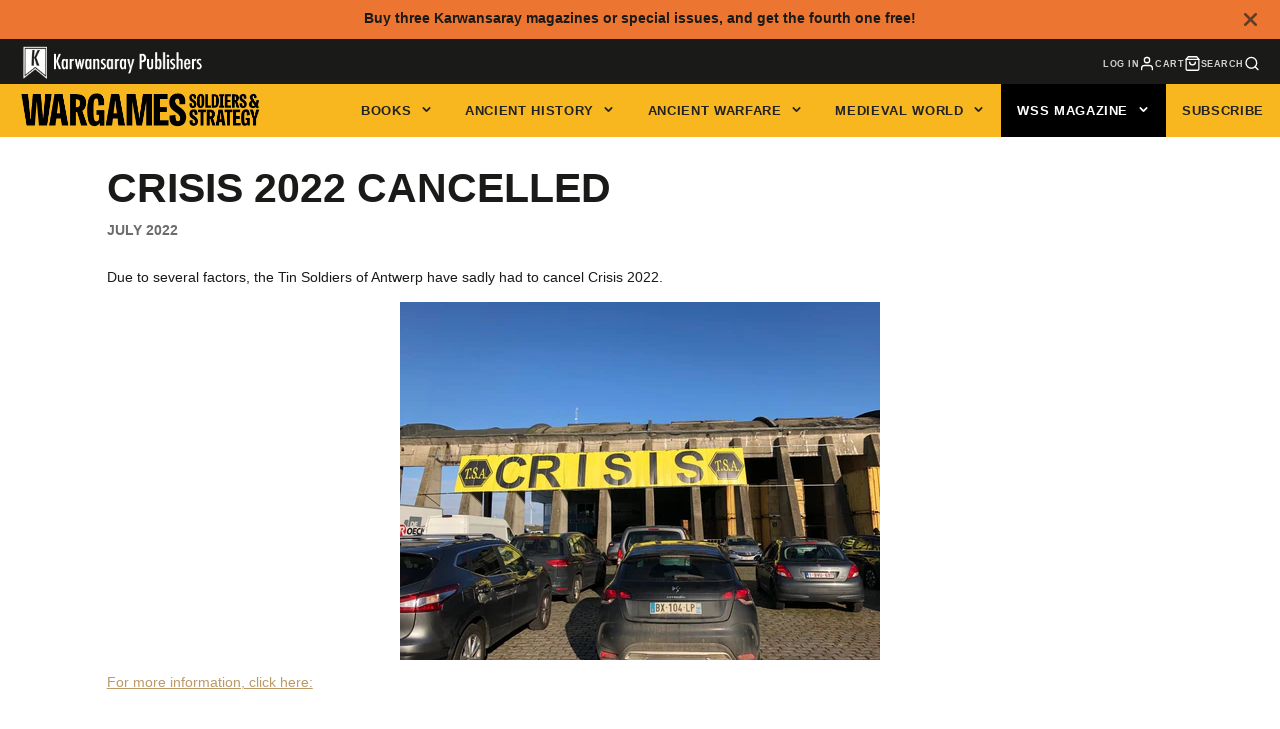

--- FILE ---
content_type: text/css
request_url: https://www.karwansaraypublishers.com/cdn/shop/t/53/assets/pagination.css?v=99648408542188230211715933631
body_size: -741
content:
.\#pagination,.\#pagination-item{display:flex;align-items:center;justify-content:center}.\#pagination{margin-top:100px}.\#pagination-item{width:calc(var(--spacer)*2.5);height:calc(var(--spacer)*2.5);color:inherit;text-decoration:none;border-radius:50%;margin-left:calc(var(--spacer)*.5);margin-right:calc(var(--spacer)*.5);font-weight:var(--font-body-weight-bold)}.\#pagination-item:not(.\@spacer){background-color:rgba(var(--color-alt-background),1)}.\#pagination-item.\!active{background-color:rgba(var(--color-accent),1);color:rgba(var(--color-accent-c),1)}.\#pagination-item .\#icon{width:calc(var(--spacer)*1);height:calc(var(--spacer)*1);stroke-width:3}